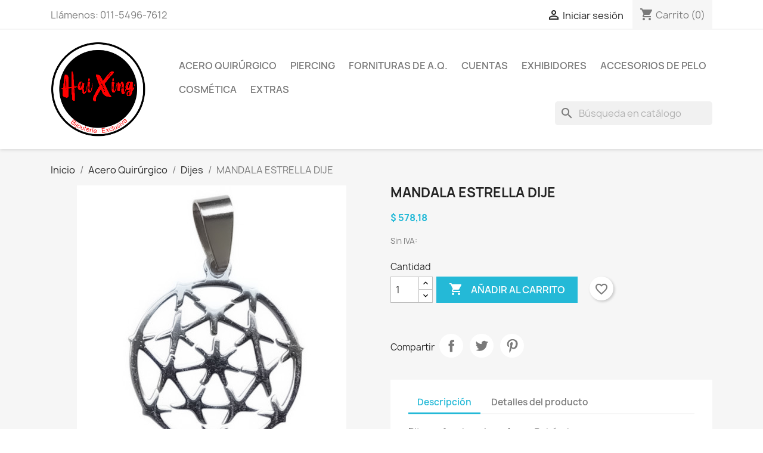

--- FILE ---
content_type: text/html; charset=utf-8
request_url: https://haixing.com.ar/dijes/592-mandala-estrella-dije.html
body_size: 101133
content:
<!doctype html>
<html lang="es-AR">

  <head>
    
      
  <meta charset="utf-8">


  <meta http-equiv="x-ua-compatible" content="ie=edge">



  <title>MANDALA ESTRELLA DIJE</title>
  
    
  
  <meta name="description" content="">
  <meta name="keywords" content="">
        <link rel="canonical" href="https://haixing.com.ar/dijes/592-mandala-estrella-dije.html">
    
      
  
  
    <script type="application/ld+json">
  {
    "@context": "https://schema.org",
    "@type": "Organization",
    "name" : "HaiXing Bijouterie",
    "url" : "https://haixing.com.ar/",
          "logo": {
        "@type": "ImageObject",
        "url":"https://haixing.com.ar/img/logo-1649516530.jpg"
      }
      }
</script>

<script type="application/ld+json">
  {
    "@context": "https://schema.org",
    "@type": "WebPage",
    "isPartOf": {
      "@type": "WebSite",
      "url":  "https://haixing.com.ar/",
      "name": "HaiXing Bijouterie"
    },
    "name": "MANDALA ESTRELLA DIJE",
    "url":  "https://haixing.com.ar/dijes/592-mandala-estrella-dije.html"
  }
</script>


  <script type="application/ld+json">
    {
      "@context": "https://schema.org",
      "@type": "BreadcrumbList",
      "itemListElement": [
                  {
            "@type": "ListItem",
            "position": 1,
            "name": "Inicio",
            "item": "https://haixing.com.ar/"
          },                  {
            "@type": "ListItem",
            "position": 2,
            "name": "Acero Quirúrgico",
            "item": "https://haixing.com.ar/3-acero-quirurgico"
          },                  {
            "@type": "ListItem",
            "position": 3,
            "name": "Dijes",
            "item": "https://haixing.com.ar/5-dijes"
          },                  {
            "@type": "ListItem",
            "position": 4,
            "name": "MANDALA ESTRELLA DIJE",
            "item": "https://haixing.com.ar/dijes/592-mandala-estrella-dije.html"
          }              ]
    }
  </script>
  
  
  
  <script type="application/ld+json">
  {
    "@context": "https://schema.org/",
    "@type": "Product",
    "name": "MANDALA ESTRELLA DIJE",
    "description": "",
    "category": "Dijes",
    "image" :"https://haixing.com.ar/38516-home_default/mandala-estrella-dije.jpg",    "sku": "I",
    "mpn": "I"
        ,
    "brand": {
      "@type": "Thing",
      "name": "HaiXing Bijouterie"
    }
                ,
    "offers": {
      "@type": "Offer",
      "priceCurrency": "ARS",
      "name": "MANDALA ESTRELLA DIJE",
      "price": "578.18",
      "url": "https://haixing.com.ar/dijes/592-mandala-estrella-dije.html",
      "priceValidUntil": "2026-02-05",
              "image": ["https://haixing.com.ar/38516-large_default/mandala-estrella-dije.jpg","https://haixing.com.ar/1262-large_default/mandala-estrella-dije.jpg"],
            "sku": "I",
      "mpn": "I",
                        "availability": "https://schema.org/PreOrder",
      "seller": {
        "@type": "Organization",
        "name": "HaiXing Bijouterie"
      }
    }
      }
</script>

  
  
    
  

  
    <meta property="og:title" content="MANDALA ESTRELLA DIJE" />
    <meta property="og:description" content="" />
    <meta property="og:url" content="https://haixing.com.ar/dijes/592-mandala-estrella-dije.html" />
    <meta property="og:site_name" content="HaiXing Bijouterie" />
        



  <meta name="viewport" content="width=device-width, initial-scale=1">



  <link rel="icon" type="image/vnd.microsoft.icon" href="https://haixing.com.ar/img/favicon.ico?1649516530">
  <link rel="shortcut icon" type="image/x-icon" href="https://haixing.com.ar/img/favicon.ico?1649516530">



    <link rel="stylesheet" href="https://haixing.com.ar/themes/classic/assets/css/theme.css" type="text/css" media="all">
  <link rel="stylesheet" href="https://haixing.com.ar/modules/ps_searchbar/ps_searchbar.css" type="text/css" media="all">
  <link rel="stylesheet" href="https://haixing.com.ar/modules/productcomments/views/css/productcomments.css" type="text/css" media="all">
  <link rel="stylesheet" href="https://haixing.com.ar/js/jquery/ui/themes/base/minified/jquery-ui.min.css" type="text/css" media="all">
  <link rel="stylesheet" href="https://haixing.com.ar/js/jquery/ui/themes/base/minified/jquery.ui.theme.min.css" type="text/css" media="all">
  <link rel="stylesheet" href="https://haixing.com.ar/modules/blockwishlist/public/wishlist.css" type="text/css" media="all">
  <link rel="stylesheet" href="https://haixing.com.ar/modules/ps_imageslider/css/homeslider.css" type="text/css" media="all">




  

  <script type="text/javascript">
        var blockwishlistController = "https:\/\/haixing.com.ar\/module\/blockwishlist\/action";
        var prestashop = {"cart":{"products":[],"totals":{"total":{"type":"total","label":"Total con IVA","amount":0,"value":"$\u00a00,00"},"total_including_tax":{"type":"total","label":"Total (con IVA)","amount":0,"value":"$\u00a00,00"},"total_excluding_tax":{"type":"total","label":"Total (sin IVA)","amount":0,"value":"$\u00a00,00"}},"subtotals":{"products":{"type":"products","label":"Subtotal","amount":0,"value":"$\u00a00,00"},"discounts":null,"shipping":{"type":"shipping","label":"Transporte","amount":0,"value":""},"tax":null},"products_count":0,"summary_string":"0 art\u00edculos","vouchers":{"allowed":0,"added":[]},"discounts":[],"minimalPurchase":0,"minimalPurchaseRequired":""},"currency":{"id":1,"name":"Peso argentino","iso_code":"ARS","iso_code_num":"032","sign":"$"},"customer":{"lastname":null,"firstname":null,"email":null,"birthday":null,"newsletter":null,"newsletter_date_add":null,"optin":null,"website":null,"company":null,"siret":null,"ape":null,"is_logged":false,"gender":{"type":null,"name":null},"addresses":[]},"language":{"name":"Espa\u00f1ol AR (Spanish)","iso_code":"ag","locale":"es-AR","language_code":"es-ar","is_rtl":"0","date_format_lite":"Y-m-d","date_format_full":"Y-m-d H:i:s","id":2},"page":{"title":"","canonical":"https:\/\/haixing.com.ar\/dijes\/592-mandala-estrella-dije.html","meta":{"title":"MANDALA ESTRELLA DIJE","description":"","keywords":"","robots":"index"},"page_name":"product","body_classes":{"lang-ag":true,"lang-rtl":false,"country-AR":true,"currency-ARS":true,"layout-full-width":true,"page-product":true,"tax-display-enabled":true,"product-id-592":true,"product-MANDALA ESTRELLA DIJE":true,"product-id-category-5":true,"product-id-manufacturer-3":true,"product-id-supplier-0":true,"product-available-for-order":true},"admin_notifications":[]},"shop":{"name":"HaiXing Bijouterie","logo":"https:\/\/haixing.com.ar\/img\/logo-1649516530.jpg","stores_icon":"https:\/\/haixing.com.ar\/img\/logo_stores.png","favicon":"https:\/\/haixing.com.ar\/img\/favicon.ico"},"urls":{"base_url":"https:\/\/haixing.com.ar\/","current_url":"https:\/\/haixing.com.ar\/dijes\/592-mandala-estrella-dije.html","shop_domain_url":"https:\/\/haixing.com.ar","img_ps_url":"https:\/\/haixing.com.ar\/img\/","img_cat_url":"https:\/\/haixing.com.ar\/img\/c\/","img_lang_url":"https:\/\/haixing.com.ar\/img\/l\/","img_prod_url":"https:\/\/haixing.com.ar\/img\/p\/","img_manu_url":"https:\/\/haixing.com.ar\/img\/m\/","img_sup_url":"https:\/\/haixing.com.ar\/img\/su\/","img_ship_url":"https:\/\/haixing.com.ar\/img\/s\/","img_store_url":"https:\/\/haixing.com.ar\/img\/st\/","img_col_url":"https:\/\/haixing.com.ar\/img\/co\/","img_url":"https:\/\/haixing.com.ar\/themes\/classic\/assets\/img\/","css_url":"https:\/\/haixing.com.ar\/themes\/classic\/assets\/css\/","js_url":"https:\/\/haixing.com.ar\/themes\/classic\/assets\/js\/","pic_url":"https:\/\/haixing.com.ar\/upload\/","pages":{"address":"https:\/\/haixing.com.ar\/direccion","addresses":"https:\/\/haixing.com.ar\/direcciones","authentication":"https:\/\/haixing.com.ar\/iniciar-sesion","cart":"https:\/\/haixing.com.ar\/carrito","category":"https:\/\/haixing.com.ar\/index.php?controller=category","cms":"https:\/\/haixing.com.ar\/index.php?controller=cms","contact":"https:\/\/haixing.com.ar\/contactenos","discount":"https:\/\/haixing.com.ar\/descuento","guest_tracking":"https:\/\/haixing.com.ar\/seguimiento-pedido-invitado","history":"https:\/\/haixing.com.ar\/historial-compra","identity":"https:\/\/haixing.com.ar\/datos-personales","index":"https:\/\/haixing.com.ar\/","my_account":"https:\/\/haixing.com.ar\/mi-cuenta","order_confirmation":"https:\/\/haixing.com.ar\/confirmacion-pedido","order_detail":"https:\/\/haixing.com.ar\/index.php?controller=order-detail","order_follow":"https:\/\/haixing.com.ar\/seguimiento-pedido","order":"https:\/\/haixing.com.ar\/un pedido","order_return":"https:\/\/haixing.com.ar\/index.php?controller=order-return","order_slip":"https:\/\/haixing.com.ar\/facturas-abono","pagenotfound":"https:\/\/haixing.com.ar\/pagina-no-encontrada","password":"https:\/\/haixing.com.ar\/recuperar-contrase\u00f1a","pdf_invoice":"https:\/\/haixing.com.ar\/index.php?controller=pdf-invoice","pdf_order_return":"https:\/\/haixing.com.ar\/index.php?controller=pdf-order-return","pdf_order_slip":"https:\/\/haixing.com.ar\/index.php?controller=pdf-order-slip","prices_drop":"https:\/\/haixing.com.ar\/productos-rebajados","product":"https:\/\/haixing.com.ar\/index.php?controller=product","search":"https:\/\/haixing.com.ar\/busqueda","sitemap":"https:\/\/haixing.com.ar\/Mapa del Sitio","stores":"https:\/\/haixing.com.ar\/tiendas","supplier":"https:\/\/haixing.com.ar\/proveedor","register":"https:\/\/haixing.com.ar\/iniciar-sesion?create_account=1","order_login":"https:\/\/haixing.com.ar\/un pedido?login=1"},"alternative_langs":[],"theme_assets":"\/themes\/classic\/assets\/","actions":{"logout":"https:\/\/haixing.com.ar\/?mylogout="},"no_picture_image":{"bySize":{"small_default":{"url":"https:\/\/haixing.com.ar\/img\/p\/ag-default-small_default.jpg","width":98,"height":98},"cart_default":{"url":"https:\/\/haixing.com.ar\/img\/p\/ag-default-cart_default.jpg","width":125,"height":125},"home_default":{"url":"https:\/\/haixing.com.ar\/img\/p\/ag-default-home_default.jpg","width":250,"height":250},"medium_default":{"url":"https:\/\/haixing.com.ar\/img\/p\/ag-default-medium_default.jpg","width":452,"height":452},"large_default":{"url":"https:\/\/haixing.com.ar\/img\/p\/ag-default-large_default.jpg","width":800,"height":800}},"small":{"url":"https:\/\/haixing.com.ar\/img\/p\/ag-default-small_default.jpg","width":98,"height":98},"medium":{"url":"https:\/\/haixing.com.ar\/img\/p\/ag-default-home_default.jpg","width":250,"height":250},"large":{"url":"https:\/\/haixing.com.ar\/img\/p\/ag-default-large_default.jpg","width":800,"height":800},"legend":""}},"configuration":{"display_taxes_label":true,"display_prices_tax_incl":false,"is_catalog":false,"show_prices":true,"opt_in":{"partner":true},"quantity_discount":{"type":"discount","label":"Descuento unitario"},"voucher_enabled":0,"return_enabled":0},"field_required":[],"breadcrumb":{"links":[{"title":"Inicio","url":"https:\/\/haixing.com.ar\/"},{"title":"Acero Quir\u00fargico","url":"https:\/\/haixing.com.ar\/3-acero-quirurgico"},{"title":"Dijes","url":"https:\/\/haixing.com.ar\/5-dijes"},{"title":"MANDALA ESTRELLA DIJE","url":"https:\/\/haixing.com.ar\/dijes\/592-mandala-estrella-dije.html"}],"count":4},"link":{"protocol_link":"https:\/\/","protocol_content":"https:\/\/"},"time":1768995644,"static_token":"e8924c6e4fc0e41f3dc966f046f413cd","token":"32c52de2e9115272937b9b3281aece6f","debug":false};
        var prestashopFacebookAjaxController = "https:\/\/haixing.com.ar\/module\/ps_facebook\/Ajax";
        var productsAlreadyTagged = [];
        var psemailsubscription_subscription = "https:\/\/haixing.com.ar\/module\/ps_emailsubscription\/subscription";
        var removeFromWishlistUrl = "https:\/\/haixing.com.ar\/module\/blockwishlist\/action?action=deleteProductFromWishlist";
        var wishlistAddProductToCartUrl = "https:\/\/haixing.com.ar\/module\/blockwishlist\/action?action=addProductToCart";
        var wishlistUrl = "https:\/\/haixing.com.ar\/module\/blockwishlist\/view";
      </script>



    <div
  class="wishlist-add-to"
  data-url="https://haixing.com.ar/module/blockwishlist/action?action=getAllWishlist"
>
  <div
    class="wishlist-modal modal fade"
    
      :class="{show: !isHidden}"
    
    tabindex="-1"
    role="dialog"
    aria-modal="true"
  >
    <div class="modal-dialog modal-dialog-centered" role="document">
      <div class="modal-content">
        <div class="modal-header">
          <h5 class="modal-title">
            Añadir a la lista de deseos
          </h5>
          <button
            type="button"
            class="close"
            @click="toggleModal"
            data-dismiss="modal"
            aria-label="Close"
          >
            <span aria-hidden="true">×</span>
          </button>
        </div>

        <div class="modal-body">
          <choose-list
            @hide="toggleModal"
            :product-id="productId"
            :product-attribute-id="productAttributeId"
            :quantity="quantity"
            url="https://haixing.com.ar/module/blockwishlist/action?action=getAllWishlist"
            add-url="https://haixing.com.ar/module/blockwishlist/action?action=addProductToWishlist"
            empty-text="No se encontró ninguna lista."
          ></choose-list>
        </div>

        <div class="modal-footer">
          <a @click="openNewWishlistModal" class="wishlist-add-to-new">
            <i class="material-icons">add_circle_outline</i> Create new list
          </a>
        </div>
      </div>
    </div>
  </div>

  <div 
    class="modal-backdrop fade"
    
      :class="{in: !isHidden}"
    
  >
  </div>
</div>


  <div
  class="wishlist-create"
  data-url="https://haixing.com.ar/module/blockwishlist/action?action=createNewWishlist"
  data-title="Crear lista de deseos"
  data-label="Nombre de la lista de deseos"
  data-placeholder="Añadir nombre"
  data-cancel-text="Cancelar"
  data-create-text="Crear lista de deseos"
  data-length-text="El título de la lista es demasiado corto"
>
  <div
    class="wishlist-modal modal fade"
    
      :class="{show: !isHidden}"
    
    tabindex="-1"
    role="dialog"
    aria-modal="true"
  >
    <div class="modal-dialog modal-dialog-centered" role="document">
      <div class="modal-content">
        <div class="modal-header">
          <h5 class="modal-title">((title))</h5>
          <button
            type="button"
            class="close"
            @click="toggleModal"
            data-dismiss="modal"
            aria-label="Close"
          >
            <span aria-hidden="true">×</span>
          </button>
        </div>
        <div class="modal-body">
          <div class="form-group form-group-lg">
            <label class="form-control-label" for="input2">((label))</label>
            <input
              type="text"
              class="form-control form-control-lg"
              v-model="value"
              id="input2"
              :placeholder="placeholder"
            />
          </div>
        </div>
        <div class="modal-footer">
          <button
            type="button"
            class="modal-cancel btn btn-secondary"
            data-dismiss="modal"
            @click="toggleModal"
          >
            ((cancelText))
          </button>

          <button
            type="button"
            class="btn btn-primary"
            @click="createWishlist"
          >
            ((createText))
          </button>
        </div>
      </div>
    </div>
  </div>

  <div 
    class="modal-backdrop fade"
    
      :class="{in: !isHidden}"
    
  >
  </div>
</div>

  <div
  class="wishlist-login"
  data-login-text="Iniciar sesión"
  data-cancel-text="Cancelar"
>
  <div
    class="wishlist-modal modal fade"
    
      :class="{show: !isHidden}"
    
    tabindex="-1"
    role="dialog"
    aria-modal="true"
  >
    <div class="modal-dialog modal-dialog-centered" role="document">
      <div class="modal-content">
        <div class="modal-header">
          <h5 class="modal-title">Iniciar sesión</h5>
          <button
            type="button"
            class="close"
            @click="toggleModal"
            data-dismiss="modal"
            aria-label="Close"
          >
            <span aria-hidden="true">×</span>
          </button>
        </div>
        <div class="modal-body">
          <p class="modal-text">Debe iniciar sesión para guardar productos en su lista de deseos.</p>
        </div>
        <div class="modal-footer">
          <button
            type="button"
            class="modal-cancel btn btn-secondary"
            data-dismiss="modal"
            @click="toggleModal"
          >
            ((cancelText))
          </button>

          <a
            type="button"
            class="btn btn-primary"
            :href="prestashop.urls.pages.authentication"
          >
            ((loginText))
          </a>
        </div>
      </div>
    </div>
  </div>

  <div
    class="modal-backdrop fade"
    
      :class="{in: !isHidden}"
    
  >
  </div>
</div>

  <div
    class="wishlist-toast"
    data-rename-wishlist-text="Nombre de la lista de deseos modificado!"
    data-added-wishlist-text="¡Producto añadido a la lista de deseos!"
    data-create-wishlist-text="¡Lista de deseos creada!"
    data-delete-wishlist-text="¡Lista de deseos eliminada!"
    data-copy-text="¡Enlace para compartir copiado!"
    data-delete-product-text="¡Producto eliminado!"
  ></div>


<script async src="https://www.googletagmanager.com/gtag/js?id=G-FHBJ43QN8G"></script>
<script>
  window.dataLayer = window.dataLayer || [];
  function gtag(){dataLayer.push(arguments);}
  gtag('js', new Date());
  gtag(
    'config',
    'G-FHBJ43QN8G',
    {
      'debug_mode':false
      , 'anonymize_ip': true                }
  );
</script>




    
  <meta property="og:type" content="product">
      <meta property="og:image" content="https://haixing.com.ar/38516-large_default/mandala-estrella-dije.jpg">
  
      <meta property="product:pretax_price:amount" content="578.18">
    <meta property="product:pretax_price:currency" content="ARS">
    <meta property="product:price:amount" content="578.18">
    <meta property="product:price:currency" content="ARS">
    
  </head>

  <body id="product" class="lang-ag country-ar currency-ars layout-full-width page-product tax-display-enabled product-id-592 product-mandala-estrella-dije product-id-category-5 product-id-manufacturer-3 product-id-supplier-0 product-available-for-order">

    
      
    

    <main>
      
              

      <header id="header">
        
          
  <div class="header-banner">
    
  </div>



  <nav class="header-nav">
    <div class="container">
      <div class="row">
        <div class="hidden-sm-down">
          <div class="col-md-5 col-xs-12">
            <div id="_desktop_contact_link">
  <div id="contact-link">
                Llámenos: <span>011-5496-7612</span>
      </div>
</div>

          </div>
          <div class="col-md-7 right-nav">
              <div id="_desktop_user_info">
  <div class="user-info">
          <a
        href="https://haixing.com.ar/mi-cuenta"
        title="Acceda a su cuenta de cliente"
        rel="nofollow"
      >
        <i class="material-icons">&#xE7FF;</i>
        <span class="hidden-sm-down">Iniciar sesión</span>
      </a>
      </div>
</div>
<div id="_desktop_cart">
  <div class="blockcart cart-preview inactive" data-refresh-url="//haixing.com.ar/module/ps_shoppingcart/ajax">
    <div class="header">
              <i class="material-icons shopping-cart" aria-hidden="true">shopping_cart</i>
        <span class="hidden-sm-down">Carrito</span>
        <span class="cart-products-count">(0)</span>
          </div>
  </div>
</div>

          </div>
        </div>
        <div class="hidden-md-up text-sm-center mobile">
          <div class="float-xs-left" id="menu-icon">
            <i class="material-icons d-inline">&#xE5D2;</i>
          </div>
          <div class="float-xs-right" id="_mobile_cart"></div>
          <div class="float-xs-right" id="_mobile_user_info"></div>
          <div class="top-logo" id="_mobile_logo"></div>
          <div class="clearfix"></div>
        </div>
      </div>
    </div>
  </nav>



  <div class="header-top">
    <div class="container">
       <div class="row">
        <div class="col-md-2 hidden-sm-down" id="_desktop_logo">
                                    
  <a href="https://haixing.com.ar/">
    <img
      class="logo img-fluid"
      src="https://haixing.com.ar/img/logo-1649516530.jpg"
      alt="HaiXing Bijouterie"
      width="300"
      height="300">
  </a>

                              </div>
        <div class="header-top-right col-md-10 col-sm-12 position-static">
          

<div class="menu js-top-menu position-static hidden-sm-down" id="_desktop_top_menu">
    
          <ul class="top-menu" id="top-menu" data-depth="0">
                    <li class="category" id="category-3">
                          <a
                class="dropdown-item"
                href="https://haixing.com.ar/3-acero-quirurgico" data-depth="0"
                              >
                                                                      <span class="float-xs-right hidden-md-up">
                    <span data-target="#top_sub_menu_13540" data-toggle="collapse" class="navbar-toggler collapse-icons">
                      <i class="material-icons add">&#xE313;</i>
                      <i class="material-icons remove">&#xE316;</i>
                    </span>
                  </span>
                                Acero Quirúrgico
              </a>
                            <div  class="popover sub-menu js-sub-menu collapse" id="top_sub_menu_13540">
                
          <ul class="top-menu"  data-depth="1">
                    <li class="category" id="category-4">
                          <a
                class="dropdown-item dropdown-submenu"
                href="https://haixing.com.ar/4-anillos" data-depth="1"
                              >
                                Anillos
              </a>
                          </li>
                    <li class="category" id="category-5">
                          <a
                class="dropdown-item dropdown-submenu"
                href="https://haixing.com.ar/5-dijes" data-depth="1"
                              >
                                Dijes
              </a>
                          </li>
                    <li class="category" id="category-11">
                          <a
                class="dropdown-item dropdown-submenu"
                href="https://haixing.com.ar/11-pulseras" data-depth="1"
                              >
                                Pulseras
              </a>
                          </li>
                    <li class="category" id="category-12">
                          <a
                class="dropdown-item dropdown-submenu"
                href="https://haixing.com.ar/12-cadenas" data-depth="1"
                              >
                                Cadenas
              </a>
                          </li>
                    <li class="category" id="category-13">
                          <a
                class="dropdown-item dropdown-submenu"
                href="https://haixing.com.ar/13-aros" data-depth="1"
                              >
                                Aros
              </a>
                          </li>
                    <li class="category" id="category-14">
                          <a
                class="dropdown-item dropdown-submenu"
                href="https://haixing.com.ar/14-conjuntos" data-depth="1"
                              >
                                Conjuntos
              </a>
                          </li>
                    <li class="category" id="category-32">
                          <a
                class="dropdown-item dropdown-submenu"
                href="https://haixing.com.ar/32-collares" data-depth="1"
                              >
                                Collares
              </a>
                          </li>
                    <li class="category" id="category-33">
                          <a
                class="dropdown-item dropdown-submenu"
                href="https://haixing.com.ar/33-tobilleras" data-depth="1"
                              >
                                Tobilleras
              </a>
                          </li>
                    <li class="category" id="category-34">
                          <a
                class="dropdown-item dropdown-submenu"
                href="https://haixing.com.ar/34-rosariodena" data-depth="1"
                              >
                                Rosario/Dena
              </a>
                          </li>
                    <li class="category" id="category-41">
                          <a
                class="dropdown-item dropdown-submenu"
                href="https://haixing.com.ar/41-llaveros" data-depth="1"
                              >
                                Llaveros
              </a>
                          </li>
                    <li class="category" id="category-54">
                          <a
                class="dropdown-item dropdown-submenu"
                href="https://haixing.com.ar/54-body-chain" data-depth="1"
                              >
                                BODY CHAIN
              </a>
                          </li>
              </ul>
    
              </div>
                          </li>
                    <li class="category" id="category-46">
                          <a
                class="dropdown-item"
                href="https://haixing.com.ar/46-piercing" data-depth="0"
                              >
                                Piercing
              </a>
                          </li>
                    <li class="category" id="category-9">
                          <a
                class="dropdown-item"
                href="https://haixing.com.ar/9-fornituras-de-aq" data-depth="0"
                              >
                                Fornituras de A.Q.
              </a>
                          </li>
                    <li class="category" id="category-10">
                          <a
                class="dropdown-item"
                href="https://haixing.com.ar/10-cuentas" data-depth="0"
                              >
                                Cuentas
              </a>
                          </li>
                    <li class="category" id="category-6">
                          <a
                class="dropdown-item"
                href="https://haixing.com.ar/6-exhibidores" data-depth="0"
                              >
                                                                      <span class="float-xs-right hidden-md-up">
                    <span data-target="#top_sub_menu_78288" data-toggle="collapse" class="navbar-toggler collapse-icons">
                      <i class="material-icons add">&#xE313;</i>
                      <i class="material-icons remove">&#xE316;</i>
                    </span>
                  </span>
                                Exhibidores
              </a>
                            <div  class="popover sub-menu js-sub-menu collapse" id="top_sub_menu_78288">
                
          <ul class="top-menu"  data-depth="1">
                    <li class="category" id="category-7">
                          <a
                class="dropdown-item dropdown-submenu"
                href="https://haixing.com.ar/7-alhajeros" data-depth="1"
                              >
                                Alhajeros
              </a>
                          </li>
                    <li class="category" id="category-37">
                          <a
                class="dropdown-item dropdown-submenu"
                href="https://haixing.com.ar/37-panos" data-depth="1"
                              >
                                Paños
              </a>
                          </li>
                    <li class="category" id="category-38">
                          <a
                class="dropdown-item dropdown-submenu"
                href="https://haixing.com.ar/38-envoltorios" data-depth="1"
                              >
                                Envoltorios
              </a>
                          </li>
                    <li class="category" id="category-63">
                          <a
                class="dropdown-item dropdown-submenu"
                href="https://haixing.com.ar/63-silicona" data-depth="1"
                              >
                                Silicona
              </a>
                          </li>
                    <li class="category" id="category-64">
                          <a
                class="dropdown-item dropdown-submenu"
                href="https://haixing.com.ar/64-exhibidor" data-depth="1"
                              >
                                Exhibidor
              </a>
                          </li>
              </ul>
    
              </div>
                          </li>
                    <li class="category" id="category-49">
                          <a
                class="dropdown-item"
                href="https://haixing.com.ar/49-accesorios-de-pelo" data-depth="0"
                              >
                                                                      <span class="float-xs-right hidden-md-up">
                    <span data-target="#top_sub_menu_21184" data-toggle="collapse" class="navbar-toggler collapse-icons">
                      <i class="material-icons add">&#xE313;</i>
                      <i class="material-icons remove">&#xE316;</i>
                    </span>
                  </span>
                                Accesorios de Pelo
              </a>
                            <div  class="popover sub-menu js-sub-menu collapse" id="top_sub_menu_21184">
                
          <ul class="top-menu"  data-depth="1">
                    <li class="category" id="category-50">
                          <a
                class="dropdown-item dropdown-submenu"
                href="https://haixing.com.ar/50-colitas-scunsi" data-depth="1"
                              >
                                COLITAS-SCUNSI
              </a>
                          </li>
                    <li class="category" id="category-51">
                          <a
                class="dropdown-item dropdown-submenu"
                href="https://haixing.com.ar/51-invisibles" data-depth="1"
                              >
                                INVISIBLES
              </a>
                          </li>
                    <li class="category" id="category-52">
                          <a
                class="dropdown-item dropdown-submenu"
                href="https://haixing.com.ar/52-pico" data-depth="1"
                              >
                                PICO
              </a>
                          </li>
                    <li class="category" id="category-53">
                          <a
                class="dropdown-item dropdown-submenu"
                href="https://haixing.com.ar/53-hebilla-broche" data-depth="1"
                              >
                                HEBILLA-BROCHE
              </a>
                          </li>
                    <li class="category" id="category-56">
                          <a
                class="dropdown-item dropdown-submenu"
                href="https://haixing.com.ar/56-vincha" data-depth="1"
                              >
                                VINCHA
              </a>
                          </li>
              </ul>
    
              </div>
                          </li>
                    <li class="category" id="category-55">
                          <a
                class="dropdown-item"
                href="https://haixing.com.ar/55-cosmetica" data-depth="0"
                              >
                                Cosmética
              </a>
                          </li>
                    <li class="category" id="category-57">
                          <a
                class="dropdown-item"
                href="https://haixing.com.ar/57-extras" data-depth="0"
                              >
                                                                      <span class="float-xs-right hidden-md-up">
                    <span data-target="#top_sub_menu_64715" data-toggle="collapse" class="navbar-toggler collapse-icons">
                      <i class="material-icons add">&#xE313;</i>
                      <i class="material-icons remove">&#xE316;</i>
                    </span>
                  </span>
                                Extras
              </a>
                            <div  class="popover sub-menu js-sub-menu collapse" id="top_sub_menu_64715">
                
          <ul class="top-menu"  data-depth="1">
                    <li class="category" id="category-58">
                          <a
                class="dropdown-item dropdown-submenu"
                href="https://haixing.com.ar/58-relojes" data-depth="1"
                              >
                                Relojes
              </a>
                          </li>
                    <li class="category" id="category-65">
                          <a
                class="dropdown-item dropdown-submenu"
                href="https://haixing.com.ar/65-billeteras" data-depth="1"
                              >
                                Billeteras
              </a>
                          </li>
                    <li class="category" id="category-59">
                          <a
                class="dropdown-item dropdown-submenu"
                href="https://haixing.com.ar/59-cinturones" data-depth="1"
                              >
                                Cinturones
              </a>
                          </li>
                    <li class="category" id="category-60">
                          <a
                class="dropdown-item dropdown-submenu"
                href="https://haixing.com.ar/60-bolsos" data-depth="1"
                              >
                                Bolsos
              </a>
                          </li>
                    <li class="category" id="category-62">
                          <a
                class="dropdown-item dropdown-submenu"
                href="https://haixing.com.ar/62-llaveros-fantasia" data-depth="1"
                              >
                                LLaveros Fantasia
              </a>
                          </li>
                    <li class="category" id="category-61">
                          <a
                class="dropdown-item dropdown-submenu"
                href="https://haixing.com.ar/61-varios" data-depth="1"
                              >
                                Varios
              </a>
                          </li>
              </ul>
    
              </div>
                          </li>
              </ul>
    
    <div class="clearfix"></div>
</div>
<div id="search_widget" class="search-widgets" data-search-controller-url="//haixing.com.ar/busqueda">
  <form method="get" action="//haixing.com.ar/busqueda">
    <input type="hidden" name="controller" value="search">
    <i class="material-icons search" aria-hidden="true">search</i>
    <input type="text" name="s" value="" placeholder="Búsqueda en catálogo" aria-label="Buscar">
    <i class="material-icons clear" aria-hidden="true">clear</i>
  </form>
</div>

        </div>
      </div>
      <div id="mobile_top_menu_wrapper" class="row hidden-md-up" style="display:none;">
        <div class="js-top-menu mobile" id="_mobile_top_menu"></div>
        <div class="js-top-menu-bottom">
          <div id="_mobile_currency_selector"></div>
          <div id="_mobile_language_selector"></div>
          <div id="_mobile_contact_link"></div>
        </div>
      </div>
    </div>
  </div>
  

        
      </header>

      <section id="wrapper">
        
          
<aside id="notifications">
  <div class="container">
    
    
    
      </div>
</aside>
        

        
        <div class="container">
          
            <nav data-depth="4" class="breadcrumb hidden-sm-down">
  <ol>
    
              
          <li>
                          <a href="https://haixing.com.ar/"><span>Inicio</span></a>
                      </li>
        
              
          <li>
                          <a href="https://haixing.com.ar/3-acero-quirurgico"><span>Acero Quirúrgico</span></a>
                      </li>
        
              
          <li>
                          <a href="https://haixing.com.ar/5-dijes"><span>Dijes</span></a>
                      </li>
        
              
          <li>
                          <span>MANDALA ESTRELLA DIJE</span>
                      </li>
        
          
  </ol>
</nav>
          

          

          
  <div id="content-wrapper" class="js-content-wrapper">
    
    

  <section id="main">
    <meta content="https://haixing.com.ar/dijes/592-mandala-estrella-dije.html">

    <div class="row product-container js-product-container">
      <div class="col-md-6">
        
          <section class="page-content" id="content">
            
              
    <ul class="product-flags js-product-flags">
            </ul>


              
                <div class="images-container js-images-container">
  
    <div class="product-cover">
              <img
          class="js-qv-product-cover img-fluid"
          src="https://haixing.com.ar/38516-medium_default/mandala-estrella-dije.jpg"
                      alt="MANDALA ESTRELLA DIJE"
                    loading="lazy"
          width="452"
          height="452"
        >
        <div class="layer hidden-sm-down" data-toggle="modal" data-target="#product-modal">
          <i class="material-icons zoom-in">search</i>
        </div>
          </div>
  

  
    <div class="js-qv-mask mask">
      <ul class="product-images js-qv-product-images">
                  <li class="thumb-container js-thumb-container">
            <img
              class="thumb js-thumb  selected js-thumb-selected "
              data-image-medium-src="https://haixing.com.ar/38516-medium_default/mandala-estrella-dije.jpg"
              data-image-large-src="https://haixing.com.ar/38516-large_default/mandala-estrella-dije.jpg"
              src="https://haixing.com.ar/38516-small_default/mandala-estrella-dije.jpg"
                              alt="MANDALA ESTRELLA DIJE"
                            loading="lazy"
              width="98"
              height="98"
            >
          </li>
                  <li class="thumb-container js-thumb-container">
            <img
              class="thumb js-thumb "
              data-image-medium-src="https://haixing.com.ar/1262-medium_default/mandala-estrella-dije.jpg"
              data-image-large-src="https://haixing.com.ar/1262-large_default/mandala-estrella-dije.jpg"
              src="https://haixing.com.ar/1262-small_default/mandala-estrella-dije.jpg"
                              alt="MANDALA ESTRELLA DIJE"
                            loading="lazy"
              width="98"
              height="98"
            >
          </li>
              </ul>
    </div>
  

</div>
              
              <div class="scroll-box-arrows">
                <i class="material-icons left">&#xE314;</i>
                <i class="material-icons right">&#xE315;</i>
              </div>

            
          </section>
        
        </div>
        <div class="col-md-6">
          
            
              <h1 class="h1">MANDALA ESTRELLA DIJE</h1>
            
          
          
              <div class="product-prices js-product-prices">
    
          

    
      <div
        class="product-price h5 ">

        <div class="current-price">
          <span class='current-price-value' content="578.18">
                                      $ 578,18
                      </span>

                  </div>

        
                  
      </div>
    

    
          

    
          

    
          

    

    <div class="tax-shipping-delivery-label">
              Sin IVA:
            
      
                                          </div>
  </div>
          

          <div class="product-information">
            
              <div id="product-description-short-592" class="product-description"></div>
            

            
            <div class="product-actions js-product-actions">
              
                <form action="https://haixing.com.ar/carrito" method="post" id="add-to-cart-or-refresh">
                  <input type="hidden" name="token" value="e8924c6e4fc0e41f3dc966f046f413cd">
                  <input type="hidden" name="id_product" value="592" id="product_page_product_id">
                  <input type="hidden" name="id_customization" value="0" id="product_customization_id" class="js-product-customization-id">

                  
                    <div class="product-variants js-product-variants">
  </div>
                  

                  
                                      

                  
                    <section class="product-discounts js-product-discounts">
  </section>
                  

                  
                    <div class="product-add-to-cart js-product-add-to-cart">
      <span class="control-label">Cantidad</span>

    
      <div class="product-quantity clearfix">
        <div class="qty">
          <input
            type="number"
            name="qty"
            id="quantity_wanted"
            inputmode="numeric"
            pattern="[0-9]*"
                          value="1"
              min="1"
                        class="input-group"
            aria-label="Cantidad"
          >
        </div>

        <div class="add">
          <button
            class="btn btn-primary add-to-cart"
            data-button-action="add-to-cart"
            type="submit"
                      >
            <i class="material-icons shopping-cart">&#xE547;</i>
            Añadir al carrito
          </button>
        </div>

        <div
  class="wishlist-button"
  data-url="https://haixing.com.ar/module/blockwishlist/action?action=deleteProductFromWishlist"
  data-product-id="592"
  data-product-attribute-id="0"
  data-is-logged=""
  data-list-id="1"
  data-checked="true"
  data-is-product="true"
></div>


      </div>
    

    
      <span id="product-availability" class="js-product-availability">
              </span>
    

    
      <p class="product-minimal-quantity js-product-minimal-quantity">
              </p>
    
  </div>
                  

                  
                    <div class="product-additional-info js-product-additional-info">
  

      <div class="social-sharing">
      <span>Compartir</span>
      <ul>
                  <li class="facebook icon-gray"><a href="https://www.facebook.com/sharer.php?u=https%3A%2F%2Fhaixing.com.ar%2Fdijes%2F592-mandala-estrella-dije.html" class="text-hide" title="Compartir" target="_blank" rel="noopener noreferrer">Compartir</a></li>
                  <li class="twitter icon-gray"><a href="https://twitter.com/intent/tweet?text=MANDALA+ESTRELLA+DIJE https%3A%2F%2Fhaixing.com.ar%2Fdijes%2F592-mandala-estrella-dije.html" class="text-hide" title="Tuitear" target="_blank" rel="noopener noreferrer">Tuitear</a></li>
                  <li class="pinterest icon-gray"><a href="https://www.pinterest.com/pin/create/button/?media=https%3A%2F%2Fhaixing.com.ar%2F38516%2Fmandala-estrella-dije.jpg&amp;url=https%3A%2F%2Fhaixing.com.ar%2Fdijes%2F592-mandala-estrella-dije.html" class="text-hide" title="Pinterest" target="_blank" rel="noopener noreferrer">Pinterest</a></li>
              </ul>
    </div>
  

</div>
                  

                                    
                </form>
              

            </div>

            
              
            

            
              <div class="tabs">
                <ul class="nav nav-tabs" role="tablist">
                                      <li class="nav-item">
                       <a
                         class="nav-link active js-product-nav-active"
                         data-toggle="tab"
                         href="#description"
                         role="tab"
                         aria-controls="description"
                          aria-selected="true">Descripción</a>
                    </li>
                                    <li class="nav-item">
                    <a
                      class="nav-link"
                      data-toggle="tab"
                      href="#product-details"
                      role="tab"
                      aria-controls="product-details"
                      >Detalles del producto</a>
                  </li>
                                                    </ul>

                <div class="tab-content" id="tab-content">
                 <div class="tab-pane fade in active js-product-tab-active" id="description" role="tabpanel">
                   
                     <div class="product-description"><p>Dije confeccionado en Acero Quirúrgico</p></div>
                   
                 </div>

                 
                   <div class="js-product-details tab-pane fade"
     id="product-details"
     data-product="{&quot;id_shop_default&quot;:&quot;1&quot;,&quot;id_manufacturer&quot;:&quot;3&quot;,&quot;id_supplier&quot;:&quot;0&quot;,&quot;reference&quot;:&quot;I&quot;,&quot;is_virtual&quot;:&quot;0&quot;,&quot;delivery_in_stock&quot;:&quot;&quot;,&quot;delivery_out_stock&quot;:&quot;&quot;,&quot;id_category_default&quot;:&quot;5&quot;,&quot;on_sale&quot;:&quot;0&quot;,&quot;online_only&quot;:&quot;0&quot;,&quot;ecotax&quot;:0,&quot;minimal_quantity&quot;:&quot;1&quot;,&quot;low_stock_threshold&quot;:null,&quot;low_stock_alert&quot;:&quot;0&quot;,&quot;price&quot;:&quot;$\u00a0578,18&quot;,&quot;unity&quot;:&quot;&quot;,&quot;unit_price_ratio&quot;:&quot;0.000000&quot;,&quot;additional_shipping_cost&quot;:&quot;0.000000&quot;,&quot;customizable&quot;:&quot;0&quot;,&quot;text_fields&quot;:&quot;0&quot;,&quot;uploadable_files&quot;:&quot;0&quot;,&quot;redirect_type&quot;:&quot;404&quot;,&quot;id_type_redirected&quot;:&quot;0&quot;,&quot;available_for_order&quot;:&quot;1&quot;,&quot;available_date&quot;:&quot;0000-00-00&quot;,&quot;show_condition&quot;:&quot;0&quot;,&quot;condition&quot;:&quot;new&quot;,&quot;show_price&quot;:&quot;1&quot;,&quot;indexed&quot;:&quot;1&quot;,&quot;visibility&quot;:&quot;both&quot;,&quot;cache_default_attribute&quot;:&quot;0&quot;,&quot;advanced_stock_management&quot;:&quot;0&quot;,&quot;date_add&quot;:&quot;2019-09-28 20:35:46&quot;,&quot;date_upd&quot;:&quot;2025-11-17 12:42:45&quot;,&quot;pack_stock_type&quot;:&quot;0&quot;,&quot;meta_description&quot;:&quot;&quot;,&quot;meta_keywords&quot;:&quot;&quot;,&quot;meta_title&quot;:&quot;&quot;,&quot;link_rewrite&quot;:&quot;mandala-estrella-dije&quot;,&quot;name&quot;:&quot;MANDALA ESTRELLA DIJE&quot;,&quot;description&quot;:&quot;&lt;p&gt;Dije confeccionado en Acero Quir\u00fargico&lt;\/p&gt;&quot;,&quot;description_short&quot;:&quot;&quot;,&quot;available_now&quot;:&quot;&quot;,&quot;available_later&quot;:&quot;&quot;,&quot;id&quot;:592,&quot;id_product&quot;:592,&quot;out_of_stock&quot;:0,&quot;new&quot;:0,&quot;id_product_attribute&quot;:&quot;0&quot;,&quot;quantity_wanted&quot;:1,&quot;extraContent&quot;:[],&quot;allow_oosp&quot;:true,&quot;category&quot;:&quot;dijes&quot;,&quot;category_name&quot;:&quot;Dijes&quot;,&quot;link&quot;:&quot;https:\/\/haixing.com.ar\/dijes\/592-mandala-estrella-dije.html&quot;,&quot;attribute_price&quot;:0,&quot;price_tax_exc&quot;:578.18,&quot;price_without_reduction&quot;:578.18,&quot;reduction&quot;:0,&quot;specific_prices&quot;:[],&quot;quantity&quot;:-38,&quot;quantity_all_versions&quot;:-38,&quot;id_image&quot;:&quot;ag-default&quot;,&quot;features&quot;:[{&quot;name&quot;:&quot;Tipo Dije&quot;,&quot;value&quot;:&quot;Plano&quot;,&quot;id_feature&quot;:&quot;6&quot;,&quot;position&quot;:&quot;2&quot;},{&quot;name&quot;:&quot;Motivo Dije&quot;,&quot;value&quot;:&quot;Astros&quot;,&quot;id_feature&quot;:&quot;7&quot;,&quot;position&quot;:&quot;3&quot;},{&quot;name&quot;:&quot;Color (Terminaci\u00f3n)&quot;,&quot;value&quot;:&quot;Acero&quot;,&quot;id_feature&quot;:&quot;15&quot;,&quot;position&quot;:&quot;6&quot;}],&quot;attachments&quot;:[],&quot;virtual&quot;:0,&quot;pack&quot;:0,&quot;packItems&quot;:[],&quot;nopackprice&quot;:0,&quot;customization_required&quot;:false,&quot;rate&quot;:0,&quot;tax_name&quot;:&quot;&quot;,&quot;ecotax_rate&quot;:0,&quot;unit_price&quot;:&quot;&quot;,&quot;customizations&quot;:{&quot;fields&quot;:[]},&quot;id_customization&quot;:0,&quot;is_customizable&quot;:false,&quot;show_quantities&quot;:false,&quot;quantity_label&quot;:&quot;Art\u00edculo&quot;,&quot;quantity_discounts&quot;:[],&quot;customer_group_discount&quot;:0,&quot;images&quot;:[{&quot;bySize&quot;:{&quot;small_default&quot;:{&quot;url&quot;:&quot;https:\/\/haixing.com.ar\/38516-small_default\/mandala-estrella-dije.jpg&quot;,&quot;width&quot;:98,&quot;height&quot;:98},&quot;cart_default&quot;:{&quot;url&quot;:&quot;https:\/\/haixing.com.ar\/38516-cart_default\/mandala-estrella-dije.jpg&quot;,&quot;width&quot;:125,&quot;height&quot;:125},&quot;home_default&quot;:{&quot;url&quot;:&quot;https:\/\/haixing.com.ar\/38516-home_default\/mandala-estrella-dije.jpg&quot;,&quot;width&quot;:250,&quot;height&quot;:250},&quot;medium_default&quot;:{&quot;url&quot;:&quot;https:\/\/haixing.com.ar\/38516-medium_default\/mandala-estrella-dije.jpg&quot;,&quot;width&quot;:452,&quot;height&quot;:452},&quot;large_default&quot;:{&quot;url&quot;:&quot;https:\/\/haixing.com.ar\/38516-large_default\/mandala-estrella-dije.jpg&quot;,&quot;width&quot;:800,&quot;height&quot;:800}},&quot;small&quot;:{&quot;url&quot;:&quot;https:\/\/haixing.com.ar\/38516-small_default\/mandala-estrella-dije.jpg&quot;,&quot;width&quot;:98,&quot;height&quot;:98},&quot;medium&quot;:{&quot;url&quot;:&quot;https:\/\/haixing.com.ar\/38516-home_default\/mandala-estrella-dije.jpg&quot;,&quot;width&quot;:250,&quot;height&quot;:250},&quot;large&quot;:{&quot;url&quot;:&quot;https:\/\/haixing.com.ar\/38516-large_default\/mandala-estrella-dije.jpg&quot;,&quot;width&quot;:800,&quot;height&quot;:800},&quot;legend&quot;:&quot;&quot;,&quot;id_image&quot;:&quot;38516&quot;,&quot;cover&quot;:&quot;1&quot;,&quot;position&quot;:&quot;1&quot;,&quot;associatedVariants&quot;:[]},{&quot;bySize&quot;:{&quot;small_default&quot;:{&quot;url&quot;:&quot;https:\/\/haixing.com.ar\/1262-small_default\/mandala-estrella-dije.jpg&quot;,&quot;width&quot;:98,&quot;height&quot;:98},&quot;cart_default&quot;:{&quot;url&quot;:&quot;https:\/\/haixing.com.ar\/1262-cart_default\/mandala-estrella-dije.jpg&quot;,&quot;width&quot;:125,&quot;height&quot;:125},&quot;home_default&quot;:{&quot;url&quot;:&quot;https:\/\/haixing.com.ar\/1262-home_default\/mandala-estrella-dije.jpg&quot;,&quot;width&quot;:250,&quot;height&quot;:250},&quot;medium_default&quot;:{&quot;url&quot;:&quot;https:\/\/haixing.com.ar\/1262-medium_default\/mandala-estrella-dije.jpg&quot;,&quot;width&quot;:452,&quot;height&quot;:452},&quot;large_default&quot;:{&quot;url&quot;:&quot;https:\/\/haixing.com.ar\/1262-large_default\/mandala-estrella-dije.jpg&quot;,&quot;width&quot;:800,&quot;height&quot;:800}},&quot;small&quot;:{&quot;url&quot;:&quot;https:\/\/haixing.com.ar\/1262-small_default\/mandala-estrella-dije.jpg&quot;,&quot;width&quot;:98,&quot;height&quot;:98},&quot;medium&quot;:{&quot;url&quot;:&quot;https:\/\/haixing.com.ar\/1262-home_default\/mandala-estrella-dije.jpg&quot;,&quot;width&quot;:250,&quot;height&quot;:250},&quot;large&quot;:{&quot;url&quot;:&quot;https:\/\/haixing.com.ar\/1262-large_default\/mandala-estrella-dije.jpg&quot;,&quot;width&quot;:800,&quot;height&quot;:800},&quot;legend&quot;:&quot;&quot;,&quot;id_image&quot;:&quot;1262&quot;,&quot;cover&quot;:null,&quot;position&quot;:&quot;2&quot;,&quot;associatedVariants&quot;:[]}],&quot;cover&quot;:{&quot;bySize&quot;:{&quot;small_default&quot;:{&quot;url&quot;:&quot;https:\/\/haixing.com.ar\/38516-small_default\/mandala-estrella-dije.jpg&quot;,&quot;width&quot;:98,&quot;height&quot;:98},&quot;cart_default&quot;:{&quot;url&quot;:&quot;https:\/\/haixing.com.ar\/38516-cart_default\/mandala-estrella-dije.jpg&quot;,&quot;width&quot;:125,&quot;height&quot;:125},&quot;home_default&quot;:{&quot;url&quot;:&quot;https:\/\/haixing.com.ar\/38516-home_default\/mandala-estrella-dije.jpg&quot;,&quot;width&quot;:250,&quot;height&quot;:250},&quot;medium_default&quot;:{&quot;url&quot;:&quot;https:\/\/haixing.com.ar\/38516-medium_default\/mandala-estrella-dije.jpg&quot;,&quot;width&quot;:452,&quot;height&quot;:452},&quot;large_default&quot;:{&quot;url&quot;:&quot;https:\/\/haixing.com.ar\/38516-large_default\/mandala-estrella-dije.jpg&quot;,&quot;width&quot;:800,&quot;height&quot;:800}},&quot;small&quot;:{&quot;url&quot;:&quot;https:\/\/haixing.com.ar\/38516-small_default\/mandala-estrella-dije.jpg&quot;,&quot;width&quot;:98,&quot;height&quot;:98},&quot;medium&quot;:{&quot;url&quot;:&quot;https:\/\/haixing.com.ar\/38516-home_default\/mandala-estrella-dije.jpg&quot;,&quot;width&quot;:250,&quot;height&quot;:250},&quot;large&quot;:{&quot;url&quot;:&quot;https:\/\/haixing.com.ar\/38516-large_default\/mandala-estrella-dije.jpg&quot;,&quot;width&quot;:800,&quot;height&quot;:800},&quot;legend&quot;:&quot;&quot;,&quot;id_image&quot;:&quot;38516&quot;,&quot;cover&quot;:&quot;1&quot;,&quot;position&quot;:&quot;1&quot;,&quot;associatedVariants&quot;:[]},&quot;has_discount&quot;:false,&quot;discount_type&quot;:null,&quot;discount_percentage&quot;:null,&quot;discount_percentage_absolute&quot;:null,&quot;discount_amount&quot;:null,&quot;discount_amount_to_display&quot;:null,&quot;price_amount&quot;:578.18,&quot;unit_price_full&quot;:&quot;&quot;,&quot;show_availability&quot;:false,&quot;availability_message&quot;:null,&quot;availability_date&quot;:null,&quot;availability&quot;:null}"
     role="tabpanel"
  >
  
          <div class="product-manufacturer">
                  <a href="https://haixing.com.ar/brand/3-haixing-bijouterie">
            <img src="https://haixing.com.ar/img/m/3.jpg" class="img img-fluid manufacturer-logo" alt="HaiXing Bijouterie" loading="lazy">
          </a>
              </div>
              <div class="product-reference">
        <label class="label">Referencia </label>
        <span>I</span>
      </div>
      

  
      

  
      

  
    <div class="product-out-of-stock">
      
    </div>
  

  
          <section class="product-features">
        <p class="h6">Ficha TÃ©cnica</p>
        <dl class="data-sheet">
                      <dt class="name">Tipo Dije</dt>
            <dd class="value">Plano</dd>
                      <dt class="name">Motivo Dije</dt>
            <dd class="value">Astros</dd>
                      <dt class="name">Color (Terminación)</dt>
            <dd class="value">Acero</dd>
                  </dl>
      </section>
      

    
      

  
      
</div>
                 

                 
                                    

                               </div>
            </div>
          
        </div>
      </div>
    </div>

    
          

    
      <script type="text/javascript">
  var productCommentUpdatePostErrorMessage = 'Lo sentimos, su agradecimiento a la reseña no pudo ser enviado.';
  var productCommentAbuseReportErrorMessage = 'Lo sentimos, su reporte de abuso no pudo ser enviado.';
</script>

<div class="row">
  <div class="col-md-12 col-sm-12" id="product-comments-list-header">
    <div class="comments-nb">
      <i class="material-icons" data-icon="chat"></i>
      Comentarios (0)
    </div>
      </div>
</div>

<div id="empty-product-comment" class="product-comment-list-item">
      No hay reseñas de clientes en este momento.
  </div>
<div class="row">
  <div class="col-md-12 col-sm-12"
       id="product-comments-list"
       data-list-comments-url="https://haixing.com.ar/module/productcomments/ListComments?id_product=592"
       data-update-comment-usefulness-url="https://haixing.com.ar/module/productcomments/UpdateCommentUsefulness"
       data-report-comment-url="https://haixing.com.ar/module/productcomments/ReportComment"
       data-comment-item-prototype="&lt;div class=&quot;product-comment-list-item row&quot; data-product-comment-id=&quot;@COMMENT_ID@&quot; data-product-id=&quot;@PRODUCT_ID@&quot;&gt;
  &lt;div class=&quot;col-md-3 col-sm-3 comment-infos&quot;&gt;
    &lt;div class=&quot;grade-stars&quot; data-grade=&quot;@COMMENT_GRADE@&quot;&gt;&lt;/div&gt;
    &lt;div class=&quot;comment-date&quot;&gt;
      @COMMENT_DATE@
    &lt;/div&gt;
    &lt;div class=&quot;comment-author&quot;&gt;
      Por @CUSTOMER_NAME@
    &lt;/div&gt;
  &lt;/div&gt;

  &lt;div class=&quot;col-md-9 col-sm-9 comment-content&quot;&gt;
    &lt;h4&gt;@COMMENT_TITLE@&lt;/h4&gt;
    &lt;p&gt;@COMMENT_COMMENT@&lt;/p&gt;
    &lt;div class=&quot;comment-buttons btn-group&quot;&gt;
              &lt;a class=&quot;useful-review&quot;&gt;
          &lt;i class=&quot;material-icons thumb_up&quot; data-icon=&quot;thumb_up&quot;&gt;&lt;/i&gt;
          &lt;span class=&quot;useful-review-value&quot;&gt;@COMMENT_USEFUL_ADVICES@&lt;/span&gt;
        &lt;/a&gt;
        &lt;a class=&quot;not-useful-review&quot;&gt;
          &lt;i class=&quot;material-icons thumb_down&quot; data-icon=&quot;thumb_down&quot;&gt;&lt;/i&gt;
          &lt;span class=&quot;not-useful-review-value&quot;&gt;@COMMENT_NOT_USEFUL_ADVICES@&lt;/span&gt;
        &lt;/a&gt;
            &lt;a class=&quot;report-abuse&quot; title=&quot;Reportar Abuso&quot;&gt;
        &lt;i class=&quot;material-icons outlined_flag&quot; data-icon=&quot;flag&quot;&gt;&lt;/i&gt;
      &lt;/a&gt;
    &lt;/div&gt;
  &lt;/div&gt;
&lt;/div&gt;
">
  </div>
</div>
<div class="row">
  <div class="col-md-12 col-sm-12" id="product-comments-list-footer">
    <div id="product-comments-list-pagination"></div>
      </div>
</div>


<script type="text/javascript">
  document.addEventListener("DOMContentLoaded", function() {
    const alertModal = $('#update-comment-usefulness-post-error');
    alertModal.on('hidden.bs.modal', function () {
      alertModal.modal('hide');
    });
  });
</script>

<div id="update-comment-usefulness-post-error" class="modal fade product-comment-modal" role="dialog" aria-hidden="true">
  <div class="modal-dialog" role="document">
    <div class="modal-content">
      <div class="modal-header">
        <h2>
          <i class="material-icons error" data-icon="error"></i>
          Su agradecimiento a la reseña no pudo ser enviado
        </h2>
      </div>
      <div class="modal-body">
        <div class="row">
          <div class="col-md-12  col-sm-12" id="update-comment-usefulness-post-error-message">
            
          </div>
        </div>
        <div class="row">
          <div class="col-md-12  col-sm-12 post-comment-buttons">
            <button type="button" class="btn btn-comment btn-comment-huge" data-dismiss="modal" aria-label="Ok">
              Ok
            </button>
          </div>
        </div>
      </div>
    </div>
  </div>
</div>


<script type="text/javascript">
  document.addEventListener("DOMContentLoaded", function() {
    const confirmModal = $('#report-comment-confirmation');
    confirmModal.on('hidden.bs.modal', function () {
      confirmModal.modal('hide');
      confirmModal.trigger('modal:confirm', false);
    });

    $('.confirm-button', confirmModal).click(function() {
      confirmModal.trigger('modal:confirm', true);
    });
    $('.refuse-button', confirmModal).click(function() {
      confirmModal.trigger('modal:confirm', false);
    });
  });
</script>

<div id="report-comment-confirmation" class="modal fade product-comment-modal" role="dialog" aria-hidden="true">
  <div class="modal-dialog" role="document">
    <div class="modal-content">
      <div class="modal-header">
        <h2>
          <i class="material-icons feedback" data-icon="feedback"></i>
          Reportar comentario
        </h2>
      </div>
      <div class="modal-body">
        <div class="row">
          <div class="col-md-12  col-sm-12" id="report-comment-confirmation-message">
            ¿Está seguro de que quiere denunciar este comentario?
          </div>
        </div>
        <div class="row">
          <div class="col-md-12  col-sm-12 post-comment-buttons">
            <button type="button" class="btn btn-comment-inverse btn-comment-huge refuse-button" data-dismiss="modal" aria-label="no">
              no
            </button>
            <button type="button" class="btn btn-comment btn-comment-huge confirm-button" data-dismiss="modal" aria-label="Sí">
              Sí
            </button>
          </div>
        </div>
      </div>
    </div>
  </div>
</div>


<script type="text/javascript">
  document.addEventListener("DOMContentLoaded", function() {
    const alertModal = $('#report-comment-posted');
    alertModal.on('hidden.bs.modal', function () {
      alertModal.modal('hide');
    });
  });
</script>

<div id="report-comment-posted" class="modal fade product-comment-modal" role="dialog" aria-hidden="true">
  <div class="modal-dialog" role="document">
    <div class="modal-content">
      <div class="modal-header">
        <h2>
          <i class="material-icons check_circle" data-icon="check_circle"></i>
          Reporte enviado
        </h2>
      </div>
      <div class="modal-body">
        <div class="row">
          <div class="col-md-12  col-sm-12" id="report-comment-posted-message">
            Su reporte ha sido enviado y será considerada por un moderador.
          </div>
        </div>
        <div class="row">
          <div class="col-md-12  col-sm-12 post-comment-buttons">
            <button type="button" class="btn btn-comment btn-comment-huge" data-dismiss="modal" aria-label="Ok">
              Ok
            </button>
          </div>
        </div>
      </div>
    </div>
  </div>
</div>


<script type="text/javascript">
  document.addEventListener("DOMContentLoaded", function() {
    const alertModal = $('#report-comment-post-error');
    alertModal.on('hidden.bs.modal', function () {
      alertModal.modal('hide');
    });
  });
</script>

<div id="report-comment-post-error" class="modal fade product-comment-modal" role="dialog" aria-hidden="true">
  <div class="modal-dialog" role="document">
    <div class="modal-content">
      <div class="modal-header">
        <h2>
          <i class="material-icons error" data-icon="error"></i>
          Su reporte no pudo ser enviado
        </h2>
      </div>
      <div class="modal-body">
        <div class="row">
          <div class="col-md-12  col-sm-12" id="report-comment-post-error-message">
            
          </div>
        </div>
        <div class="row">
          <div class="col-md-12  col-sm-12 post-comment-buttons">
            <button type="button" class="btn btn-comment btn-comment-huge" data-dismiss="modal" aria-label="Ok">
              Ok
            </button>
          </div>
        </div>
      </div>
    </div>
  </div>
</div>

<script type="text/javascript">
  var productCommentPostErrorMessage = 'Lo sentimos, su reseña no pudo ser publicada.';
</script>

<div id="post-product-comment-modal" class="modal fade product-comment-modal" role="dialog" aria-hidden="true">
  <div class="modal-dialog" role="document">
    <div class="modal-content">
      <div class="modal-header">
        <h2>Escriba su propia reseña</h2>
        <button type="button" class="close" data-dismiss="modal" aria-label="Close">
          <span aria-hidden="true">&times;</span>
        </button>
      </div>
      <div class="modal-body">
        <form id="post-product-comment-form" action="https://haixing.com.ar/module/productcomments/PostComment?id_product=592" method="POST">
          <div class="row">
            <div class="col-md-2 col-sm-2">
                              
                  <ul class="product-flags">
                                      </ul>
                

                
                  <div class="product-cover">
                                          <img class="js-qv-product-cover" src="https://haixing.com.ar/38516-medium_default/mandala-estrella-dije.jpg" alt="" title="" style="width:100%;" itemprop="image">
                                      </div>
                
                          </div>
            <div class="col-md-4 col-sm-4">
              <h3>MANDALA ESTRELLA DIJE</h3>
              
                <div itemprop="description"></div>
              
            </div>
            <div class="col-md-6 col-sm-6">
                              <ul id="criterions_list">
                                      <li>
                      <div class="criterion-rating">
                        <label>Quality:</label>
                        <div
                          class="grade-stars"
                          data-grade="3"
                          data-input="criterion[1]">
                        </div>
                      </div>
                    </li>
                                  </ul>
                          </div>
          </div>

          <div class="row">
                          <div class="col-md-8 col-sm-8">
                <label class="form-label" for="comment_title">Títulos<sup class="required">*</sup></label>
                <input name="comment_title" type="text" value=""/>
              </div>
              <div class="col-md-4 col-sm-4">
                <label class="form-label" for="customer_name">Su nombre<sup class="required">*</sup></label>
                <input name="customer_name" type="text" value=""/>
              </div>
                      </div>

          <div class="row">
            <div class="col-md-12 col-sm-12">
              <label class="form-label" for="comment_content">Reseña<sup class="required">*</sup></label>
            </div>
          </div>
          <div class="row">
            <div class="col-md-12 col-sm-12">
              <textarea name="comment_content"></textarea>
            </div>
          </div>

          <div class="row">
            <div class="col-md-12 col-sm-12">
              
            </div>
          </div>

          <div class="row">
            <div class="col-md-6 col-sm-6">
              <p class="required"><sup>*</sup> Archivos requeridos</p>
            </div>
            <div class="col-md-6 col-sm-6 post-comment-buttons">
              <button type="button" class="btn btn-comment-inverse btn-comment-big" data-dismiss="modal" aria-label="Cancelar">
                Cancelar
              </button>
              <button type="submit" class="btn btn-comment btn-comment-big">
                Enviar
              </button>
            </div>
          </div>
        </form>
      </div>
    </div>
  </div>
</div>

  
<script type="text/javascript">
  document.addEventListener("DOMContentLoaded", function() {
    const alertModal = $('#product-comment-posted-modal');
    alertModal.on('hidden.bs.modal', function () {
      alertModal.modal('hide');
    });
  });
</script>

<div id="product-comment-posted-modal" class="modal fade product-comment-modal" role="dialog" aria-hidden="true">
  <div class="modal-dialog" role="document">
    <div class="modal-content">
      <div class="modal-header">
        <h2>
          <i class="material-icons check_circle" data-icon="check_circle"></i>
          Reseña enviada
        </h2>
      </div>
      <div class="modal-body">
        <div class="row">
          <div class="col-md-12  col-sm-12" id="product-comment-posted-modal-message">
            Su comentario ha sido añadido y estará disponible una vez sea aprobado por un moderador.
          </div>
        </div>
        <div class="row">
          <div class="col-md-12  col-sm-12 post-comment-buttons">
            <button type="button" class="btn btn-comment btn-comment-huge" data-dismiss="modal" aria-label="Ok">
              Ok
            </button>
          </div>
        </div>
      </div>
    </div>
  </div>
</div>


<script type="text/javascript">
  document.addEventListener("DOMContentLoaded", function() {
    const alertModal = $('#product-comment-post-error');
    alertModal.on('hidden.bs.modal', function () {
      alertModal.modal('hide');
    });
  });
</script>

<div id="product-comment-post-error" class="modal fade product-comment-modal" role="dialog" aria-hidden="true">
  <div class="modal-dialog" role="document">
    <div class="modal-content">
      <div class="modal-header">
        <h2>
          <i class="material-icons error" data-icon="error"></i>
          Su reseña no pudo ser enviada
        </h2>
      </div>
      <div class="modal-body">
        <div class="row">
          <div class="col-md-12  col-sm-12" id="product-comment-post-error-message">
            
          </div>
        </div>
        <div class="row">
          <div class="col-md-12  col-sm-12 post-comment-buttons">
            <button type="button" class="btn btn-comment btn-comment-huge" data-dismiss="modal" aria-label="Ok">
              Ok
            </button>
          </div>
        </div>
      </div>
    </div>
  </div>
</div>
<section class="featured-products clearfix mt-3">
  <h2>Los clientes que adquirieron este producto también compraron:</h2>
  

<div class="products">
            
<div class="js-product product col-xs-6 col-lg-4 col-xl-3">
  <article class="product-miniature js-product-miniature" data-id-product="555" data-id-product-attribute="0">
    <div class="thumbnail-container">
      <div class="thumbnail-top">
        
                      <a href="https://haixing.com.ar/aros/555-25-mm-corazon-argolla-aro.html" class="thumbnail product-thumbnail">
              <img
                src="https://haixing.com.ar/5181-home_default/25-mm-corazon-argolla-aro.jpg"
                alt="25 mm CORAZON ARGOLLA ARO"
                loading="lazy"
                data-full-size-image-url="https://haixing.com.ar/5181-large_default/25-mm-corazon-argolla-aro.jpg"
                width="250"
                height="250"
              />
            </a>
                  

        <div class="highlighted-informations no-variants">
          
            <a class="quick-view js-quick-view" href="#" data-link-action="quickview">
              <i class="material-icons search">&#xE8B6;</i> Vista rápida
            </a>
          

          
                      
        </div>
      </div>

      <div class="product-description">
        
                      <h2 class="h3 product-title"><a href="https://haixing.com.ar/aros/555-25-mm-corazon-argolla-aro.html" content="https://haixing.com.ar/aros/555-25-mm-corazon-argolla-aro.html">25 mm CORAZON ARGOLLA ARO</a></h2>
                  

        
                      <div class="product-price-and-shipping">
              
              

              <span class="price" aria-label="Precio">
                                                  $ 600,99
                              </span>

              

              
            </div>
                  

        
          
<div class="product-list-reviews" data-id="555" data-url="https://haixing.com.ar/module/productcomments/CommentGrade">
  <div class="grade-stars small-stars"></div>
  <div class="comments-nb"></div>
</div>


        
      </div>

      
    <ul class="product-flags js-product-flags">
            </ul>

    </div>
  </article>
</div>

            
<div class="js-product product col-xs-6 col-lg-4 col-xl-3">
  <article class="product-miniature js-product-miniature" data-id-product="5187" data-id-product-attribute="0">
    <div class="thumbnail-container">
      <div class="thumbnail-top">
        
                      <a href="https://haixing.com.ar/anillos/5187-unidad-trebol-de-cuatro-hojas-calado-anillo.html" class="thumbnail product-thumbnail">
              <img
                src="https://haixing.com.ar/11005-home_default/unidad-trebol-de-cuatro-hojas-calado-anillo.jpg"
                alt="UNIDAD TREBOL DE CUATRO..."
                loading="lazy"
                data-full-size-image-url="https://haixing.com.ar/11005-large_default/unidad-trebol-de-cuatro-hojas-calado-anillo.jpg"
                width="250"
                height="250"
              />
            </a>
                  

        <div class="highlighted-informations no-variants">
          
            <a class="quick-view js-quick-view" href="#" data-link-action="quickview">
              <i class="material-icons search">&#xE8B6;</i> Vista rápida
            </a>
          

          
                      
        </div>
      </div>

      <div class="product-description">
        
                      <h2 class="h3 product-title"><a href="https://haixing.com.ar/anillos/5187-unidad-trebol-de-cuatro-hojas-calado-anillo.html" content="https://haixing.com.ar/anillos/5187-unidad-trebol-de-cuatro-hojas-calado-anillo.html">UNIDAD TREBOL DE CUATRO...</a></h2>
                  

        
                      <div class="product-price-and-shipping">
              
              

              <span class="price" aria-label="Precio">
                                                  $ 944,04
                              </span>

              

              
            </div>
                  

        
          
<div class="product-list-reviews" data-id="5187" data-url="https://haixing.com.ar/module/productcomments/CommentGrade">
  <div class="grade-stars small-stars"></div>
  <div class="comments-nb"></div>
</div>


        
      </div>

      
    <ul class="product-flags js-product-flags">
            </ul>

    </div>
  </article>
</div>

            
<div class="js-product product col-xs-6 col-lg-4 col-xl-3">
  <article class="product-miniature js-product-miniature" data-id-product="12583" data-id-product-attribute="0">
    <div class="thumbnail-container">
      <div class="thumbnail-top">
        
                      <a href="https://haixing.com.ar/dijes/12583-dijes-corazon-cristal-y-espada-c-rojo-todo-c-cubic-para-compartir-dije.html" class="thumbnail product-thumbnail">
              <img
                src="https://haixing.com.ar/37271-home_default/dijes-corazon-cristal-y-espada-c-rojo-todo-c-cubic-para-compartir-dije.jpg"
                alt="DIJES CORAZON CRISTAL Y..."
                loading="lazy"
                data-full-size-image-url="https://haixing.com.ar/37271-large_default/dijes-corazon-cristal-y-espada-c-rojo-todo-c-cubic-para-compartir-dije.jpg"
                width="250"
                height="250"
              />
            </a>
                  

        <div class="highlighted-informations no-variants">
          
            <a class="quick-view js-quick-view" href="#" data-link-action="quickview">
              <i class="material-icons search">&#xE8B6;</i> Vista rápida
            </a>
          

          
                      
        </div>
      </div>

      <div class="product-description">
        
                      <h2 class="h3 product-title"><a href="https://haixing.com.ar/dijes/12583-dijes-corazon-cristal-y-espada-c-rojo-todo-c-cubic-para-compartir-dije.html" content="https://haixing.com.ar/dijes/12583-dijes-corazon-cristal-y-espada-c-rojo-todo-c-cubic-para-compartir-dije.html">DIJES CORAZON CRISTAL Y...</a></h2>
                  

        
                      <div class="product-price-and-shipping">
              
              

              <span class="price" aria-label="Precio">
                                                  $ 4.500,99
                              </span>

              

              
            </div>
                  

        
          
<div class="product-list-reviews" data-id="12583" data-url="https://haixing.com.ar/module/productcomments/CommentGrade">
  <div class="grade-stars small-stars"></div>
  <div class="comments-nb"></div>
</div>


        
      </div>

      
    <ul class="product-flags js-product-flags">
            </ul>

    </div>
  </article>
</div>

            
<div class="js-product product col-xs-6 col-lg-4 col-xl-3">
  <article class="product-miniature js-product-miniature" data-id-product="3252" data-id-product-attribute="0">
    <div class="thumbnail-container">
      <div class="thumbnail-top">
        
                      <a href="https://haixing.com.ar/anillos/3252-redondo-negro-c-contorno-strass-anillo.html" class="thumbnail product-thumbnail">
              <img
                src="https://haixing.com.ar/6880-home_default/redondo-negro-c-contorno-strass-anillo.jpg"
                alt="REDONDO NEGRO C/ CONTORNO..."
                loading="lazy"
                data-full-size-image-url="https://haixing.com.ar/6880-large_default/redondo-negro-c-contorno-strass-anillo.jpg"
                width="250"
                height="250"
              />
            </a>
                  

        <div class="highlighted-informations no-variants">
          
            <a class="quick-view js-quick-view" href="#" data-link-action="quickview">
              <i class="material-icons search">&#xE8B6;</i> Vista rápida
            </a>
          

          
                      
        </div>
      </div>

      <div class="product-description">
        
                      <h2 class="h3 product-title"><a href="https://haixing.com.ar/anillos/3252-redondo-negro-c-contorno-strass-anillo.html" content="https://haixing.com.ar/anillos/3252-redondo-negro-c-contorno-strass-anillo.html">REDONDO NEGRO C/ CONTORNO...</a></h2>
                  

        
                      <div class="product-price-and-shipping">
              
              

              <span class="price" aria-label="Precio">
                                                  $ 862,09
                              </span>

              

              
            </div>
                  

        
          
<div class="product-list-reviews" data-id="3252" data-url="https://haixing.com.ar/module/productcomments/CommentGrade">
  <div class="grade-stars small-stars"></div>
  <div class="comments-nb"></div>
</div>


        
      </div>

      
    <ul class="product-flags js-product-flags">
            </ul>

    </div>
  </article>
</div>

            
<div class="js-product product col-xs-6 col-lg-4 col-xl-3">
  <article class="product-miniature js-product-miniature" data-id-product="2199" data-id-product-attribute="0">
    <div class="thumbnail-container">
      <div class="thumbnail-top">
        
                      <a href="https://haixing.com.ar/anillos/2199-v-abierto-anillo.html" class="thumbnail product-thumbnail">
              <img
                src="https://haixing.com.ar/4575-home_default/v-abierto-anillo.jpg"
                alt="V ABIERTO ANILLO"
                loading="lazy"
                data-full-size-image-url="https://haixing.com.ar/4575-large_default/v-abierto-anillo.jpg"
                width="250"
                height="250"
              />
            </a>
                  

        <div class="highlighted-informations no-variants">
          
            <a class="quick-view js-quick-view" href="#" data-link-action="quickview">
              <i class="material-icons search">&#xE8B6;</i> Vista rápida
            </a>
          

          
                      
        </div>
      </div>

      <div class="product-description">
        
                      <h2 class="h3 product-title"><a href="https://haixing.com.ar/anillos/2199-v-abierto-anillo.html" content="https://haixing.com.ar/anillos/2199-v-abierto-anillo.html">V ABIERTO ANILLO</a></h2>
                  

        
                      <div class="product-price-and-shipping">
              
              

              <span class="price" aria-label="Precio">
                                                  $ 2.377,12
                              </span>

              

              
            </div>
                  

        
          
<div class="product-list-reviews" data-id="2199" data-url="https://haixing.com.ar/module/productcomments/CommentGrade">
  <div class="grade-stars small-stars"></div>
  <div class="comments-nb"></div>
</div>


        
      </div>

      
    <ul class="product-flags js-product-flags">
            </ul>

    </div>
  </article>
</div>

            
<div class="js-product product col-xs-6 col-lg-4 col-xl-3">
  <article class="product-miniature js-product-miniature" data-id-product="2300" data-id-product-attribute="0">
    <div class="thumbnail-container">
      <div class="thumbnail-top">
        
                      <a href="https://haixing.com.ar/dijes/2300-amo-a-los-gatos-dije.html" class="thumbnail product-thumbnail">
              <img
                src="https://haixing.com.ar/4789-home_default/amo-a-los-gatos-dije.jpg"
                alt="AMO A LOS GATOS DIJE"
                loading="lazy"
                data-full-size-image-url="https://haixing.com.ar/4789-large_default/amo-a-los-gatos-dije.jpg"
                width="250"
                height="250"
              />
            </a>
                  

        <div class="highlighted-informations no-variants">
          
            <a class="quick-view js-quick-view" href="#" data-link-action="quickview">
              <i class="material-icons search">&#xE8B6;</i> Vista rápida
            </a>
          

          
                      
        </div>
      </div>

      <div class="product-description">
        
                      <h2 class="h3 product-title"><a href="https://haixing.com.ar/dijes/2300-amo-a-los-gatos-dije.html" content="https://haixing.com.ar/dijes/2300-amo-a-los-gatos-dije.html">AMO A LOS GATOS DIJE</a></h2>
                  

        
                      <div class="product-price-and-shipping">
              
              

              <span class="price" aria-label="Precio">
                                                  $ 450,77
                              </span>

              

              
            </div>
                  

        
          
<div class="product-list-reviews" data-id="2300" data-url="https://haixing.com.ar/module/productcomments/CommentGrade">
  <div class="grade-stars small-stars"></div>
  <div class="comments-nb"></div>
</div>


        
      </div>

      
    <ul class="product-flags js-product-flags">
            </ul>

    </div>
  </article>
</div>

            
<div class="js-product product col-xs-6 col-lg-4 col-xl-3">
  <article class="product-miniature js-product-miniature" data-id-product="1214" data-id-product-attribute="0">
    <div class="thumbnail-container">
      <div class="thumbnail-top">
        
                      <a href="https://haixing.com.ar/dijes/1214-mate-en-circulo-dije.html" class="thumbnail product-thumbnail">
              <img
                src="https://haixing.com.ar/2388-home_default/mate-en-circulo-dije.jpg"
                alt="MATE EN CIRCULO DIJE"
                loading="lazy"
                data-full-size-image-url="https://haixing.com.ar/2388-large_default/mate-en-circulo-dije.jpg"
                width="250"
                height="250"
              />
            </a>
                  

        <div class="highlighted-informations no-variants">
          
            <a class="quick-view js-quick-view" href="#" data-link-action="quickview">
              <i class="material-icons search">&#xE8B6;</i> Vista rápida
            </a>
          

          
                      
        </div>
      </div>

      <div class="product-description">
        
                      <h2 class="h3 product-title"><a href="https://haixing.com.ar/dijes/1214-mate-en-circulo-dije.html" content="https://haixing.com.ar/dijes/1214-mate-en-circulo-dije.html">MATE EN CIRCULO DIJE</a></h2>
                  

        
                      <div class="product-price-and-shipping">
              
              

              <span class="price" aria-label="Precio">
                                                  $ 397,09
                              </span>

              

              
            </div>
                  

        
          
<div class="product-list-reviews" data-id="1214" data-url="https://haixing.com.ar/module/productcomments/CommentGrade">
  <div class="grade-stars small-stars"></div>
  <div class="comments-nb"></div>
</div>


        
      </div>

      
    <ul class="product-flags js-product-flags">
            </ul>

    </div>
  </article>
</div>

            
<div class="js-product product col-xs-6 col-lg-4 col-xl-3">
  <article class="product-miniature js-product-miniature" data-id-product="4686" data-id-product-attribute="0">
    <div class="thumbnail-container">
      <div class="thumbnail-top">
        
                      <a href="https://haixing.com.ar/dijes/4686-pendrive-calado-computacion-dije.html" class="thumbnail product-thumbnail">
              <img
                src="https://haixing.com.ar/9969-home_default/pendrive-calado-computacion-dije.jpg"
                alt="PENDRIVE CALADO COMPUTACION..."
                loading="lazy"
                data-full-size-image-url="https://haixing.com.ar/9969-large_default/pendrive-calado-computacion-dije.jpg"
                width="250"
                height="250"
              />
            </a>
                  

        <div class="highlighted-informations no-variants">
          
            <a class="quick-view js-quick-view" href="#" data-link-action="quickview">
              <i class="material-icons search">&#xE8B6;</i> Vista rápida
            </a>
          

          
                      
        </div>
      </div>

      <div class="product-description">
        
                      <h2 class="h3 product-title"><a href="https://haixing.com.ar/dijes/4686-pendrive-calado-computacion-dije.html" content="https://haixing.com.ar/dijes/4686-pendrive-calado-computacion-dije.html">PENDRIVE CALADO COMPUTACION...</a></h2>
                  

        
                      <div class="product-price-and-shipping">
              
              

              <span class="price" aria-label="Precio">
                                                  $ 450,88
                              </span>

              

              
            </div>
                  

        
          
<div class="product-list-reviews" data-id="4686" data-url="https://haixing.com.ar/module/productcomments/CommentGrade">
  <div class="grade-stars small-stars"></div>
  <div class="comments-nb"></div>
</div>


        
      </div>

      
    <ul class="product-flags js-product-flags">
            </ul>

    </div>
  </article>
</div>

    </div>
</section>
<script type="text/javascript">
      document.addEventListener('DOMContentLoaded', function() {
        gtag("event", "view_item", {"send_to": "G-FHBJ43QN8G", "currency": "ARS", "value": 578.18, "items": [{"item_id":592,"item_name":"MANDALA ESTRELLA DIJE","affiliation":"HaiXing Bijouterie","index":0,"price":578.18,"quantity":1,"item_brand":"HaiXing Bijouterie","item_category":"Dijes","item_category2":"Acero Quirúrgico"}]});
      });
</script>

    

    
      <div class="modal fade js-product-images-modal" id="product-modal">
  <div class="modal-dialog" role="document">
    <div class="modal-content">
      <div class="modal-body">
                <figure>
                      <img
              class="js-modal-product-cover product-cover-modal"
              width="800"
              src="https://haixing.com.ar/38516-large_default/mandala-estrella-dije.jpg"
                              alt="MANDALA ESTRELLA DIJE"
                            height="800"
            >
                    <figcaption class="image-caption">
          
            <div id="product-description-short"></div>
          
        </figcaption>
        </figure>
        <aside id="thumbnails" class="thumbnails js-thumbnails text-sm-center">
          
            <div class="js-modal-mask mask  nomargin ">
              <ul class="product-images js-modal-product-images">
                                  <li class="thumb-container js-thumb-container">
                    <img
                      data-image-large-src="https://haixing.com.ar/38516-large_default/mandala-estrella-dije.jpg"
                      class="thumb js-modal-thumb"
                      src="https://haixing.com.ar/38516-home_default/mandala-estrella-dije.jpg"
                                              alt="MANDALA ESTRELLA DIJE"
                                            width="250"
                      height="148"
                    >
                  </li>
                                  <li class="thumb-container js-thumb-container">
                    <img
                      data-image-large-src="https://haixing.com.ar/1262-large_default/mandala-estrella-dije.jpg"
                      class="thumb js-modal-thumb"
                      src="https://haixing.com.ar/1262-home_default/mandala-estrella-dije.jpg"
                                              alt="MANDALA ESTRELLA DIJE"
                                            width="250"
                      height="148"
                    >
                  </li>
                              </ul>
            </div>
          
                  </aside>
      </div>
    </div><!-- /.modal-content -->
  </div><!-- /.modal-dialog -->
</div><!-- /.modal -->
    

    
      <footer class="page-footer">
        
          <!-- Footer content -->
        
      </footer>
    
  </section>


    
  </div>


          
        </div>
        
      </section>

      <footer id="footer" class="js-footer">
        
          <div class="container">
  <div class="row">
    
      <div class="block_newsletter col-lg-8 col-md-12 col-sm-12" id="blockEmailSubscription_displayFooterBefore">
  <div class="row">
    <p id="block-newsletter-label" class="col-md-5 col-xs-12">Infórmese de nuestras últimas noticias y ofertas especiales</p>
    <div class="col-md-7 col-xs-12">
      <form action="https://haixing.com.ar/dijes/592-mandala-estrella-dije.html#blockEmailSubscription_displayFooterBefore" method="post">
        <div class="row">
          <div class="col-xs-12">
            <input
              class="btn btn-primary float-xs-right hidden-xs-down"
              name="submitNewsletter"
              type="submit"
              value="Suscribirse"
            >
            <input
              class="btn btn-primary float-xs-right hidden-sm-up"
              name="submitNewsletter"
              type="submit"
              value="Ok"
            >
            <div class="input-wrapper">
              <input
                name="email"
                type="email"
                value=""
                placeholder="Su dirección de correo electrónico"
                aria-labelledby="block-newsletter-label"
                required
              >
            </div>
            <input type="hidden" name="blockHookName" value="displayFooterBefore" />
            <input type="hidden" name="action" value="0">
            <div class="clearfix"></div>
          </div>
          <div class="col-xs-12">
                              <p>Puede darse de baja en cualquier momento. Para ello, consulte nuestra información de contacto en el aviso legal.</p>
                                          
                              
                        </div>
        </div>
      </form>
    </div>
  </div>
</div>

  <div class="block-social col-lg-4 col-md-12 col-sm-12">
    <ul>
              <li class="facebook"><a href="https://www.facebook.com/haixingbijouterie" target="_blank" rel="noopener noreferrer">Facebook</a></li>
              <li class="pinterest"><a href="https://ar.pinterest.com/haixingbijouterie" target="_blank" rel="noopener noreferrer">Pinterest</a></li>
              <li class="instagram"><a href="https://www.instagram.com/haixingbijouterie/?hl=es-la" target="_blank" rel="noopener noreferrer">Instagram</a></li>
          </ul>
  </div>


    
  </div>
</div>
<div class="footer-container">
  <div class="container">
    <div class="row">
      
        <div class="col-md-6 links">
  <div class="row">
      <div class="col-md-6 wrapper">
      <p class="h3 hidden-sm-down">Productos</p>
      <div class="title clearfix hidden-md-up" data-target="#footer_sub_menu_1" data-toggle="collapse">
        <span class="h3">Productos</span>
        <span class="float-xs-right">
          <span class="navbar-toggler collapse-icons">
            <i class="material-icons add">&#xE313;</i>
            <i class="material-icons remove">&#xE316;</i>
          </span>
        </span>
      </div>
      <ul id="footer_sub_menu_1" class="collapse">
                  <li>
            <a
                id="link-product-page-prices-drop-1"
                class="cms-page-link"
                href="https://haixing.com.ar/productos-rebajados"
                title="Our special products"
                            >
              Ofertas
            </a>
          </li>
                  <li>
            <a
                id="link-product-page-new-products-1"
                class="cms-page-link"
                href="https://haixing.com.ar/novedades"
                title="Novedades"
                            >
              Novedades
            </a>
          </li>
                  <li>
            <a
                id="link-product-page-best-sales-1"
                class="cms-page-link"
                href="https://haixing.com.ar/mas-vendidos"
                title="Los más vendidos"
                            >
              Los más vendidos
            </a>
          </li>
              </ul>
    </div>
      <div class="col-md-6 wrapper">
      <p class="h3 hidden-sm-down">Nuestra empresa</p>
      <div class="title clearfix hidden-md-up" data-target="#footer_sub_menu_2" data-toggle="collapse">
        <span class="h3">Nuestra empresa</span>
        <span class="float-xs-right">
          <span class="navbar-toggler collapse-icons">
            <i class="material-icons add">&#xE313;</i>
            <i class="material-icons remove">&#xE316;</i>
          </span>
        </span>
      </div>
      <ul id="footer_sub_menu_2" class="collapse">
                  <li>
            <a
                id="link-static-page-contact-2"
                class="cms-page-link"
                href="https://haixing.com.ar/contactenos"
                title="Contáctenos"
                            >
              Contáctenos
            </a>
          </li>
                  <li>
            <a
                id="link-static-page-sitemap-2"
                class="cms-page-link"
                href="https://haixing.com.ar/Mapa del Sitio"
                title="¿Perdido? Encuentre lo que está buscando"
                            >
              Mapa del Sitio
            </a>
          </li>
                  <li>
            <a
                id="link-static-page-stores-2"
                class="cms-page-link"
                href="https://haixing.com.ar/tiendas"
                title=""
                            >
              Tiendas
            </a>
          </li>
              </ul>
    </div>
    </div>
</div>
<div id="block_myaccount_infos" class="col-md-3 links wrapper">
  <p class="h3 myaccount-title hidden-sm-down">
    <a class="text-uppercase" href="https://haixing.com.ar/mi-cuenta" rel="nofollow">
      Su cuenta
    </a>
  </p>
  <div class="title clearfix hidden-md-up" data-target="#footer_account_list" data-toggle="collapse">
    <span class="h3">Su cuenta</span>
    <span class="float-xs-right">
      <span class="navbar-toggler collapse-icons">
        <i class="material-icons add">&#xE313;</i>
        <i class="material-icons remove">&#xE316;</i>
      </span>
    </span>
  </div>
  <ul class="account-list collapse" id="footer_account_list">
            <li>
          <a href="https://haixing.com.ar/datos-personales" title="Información personal" rel="nofollow">
            Información personal
          </a>
        </li>
            <li>
          <a href="https://haixing.com.ar/historial-compra" title="Pedidos" rel="nofollow">
            Pedidos
          </a>
        </li>
            <li>
          <a href="https://haixing.com.ar/facturas-abono" title="Nota de credito" rel="nofollow">
            Nota de credito
          </a>
        </li>
            <li>
          <a href="https://haixing.com.ar/direcciones" title="Direcciones" rel="nofollow">
            Direcciones
          </a>
        </li>
        <li>
  <a href="//haixing.com.ar/module/ps_emailalerts/account" title="Mis alertas">
    Mis alertas
  </a>
</li>

	</ul>
</div>

<div class="block-contact col-md-3 links wrapper">
  <div class="title clearfix hidden-md-up" data-target="#contact-infos" data-toggle="collapse">
    <span class="h3">Información de la tienda</span>
    <span class="float-xs-right">
      <span class="navbar-toggler collapse-icons">
        <i class="material-icons add">keyboard_arrow_down</i>
        <i class="material-icons remove">keyboard_arrow_up</i>
      </span>
    </span>
  </div>

  <p class="h4 text-uppercase block-contact-title hidden-sm-down">Información de la tienda</p>
  <div id="contact-infos" class="collapse">
    HaiXing Bijouterie<br />Av. Nazca 2909 entre Baigorria y Nogoya Villa del Parque<br />El local es SOLO, PUNTO de retiro de pedidos NO tenemos Showroom<br />1417 C.A.B.A.<br />Ciudad de Buenos Aires<br />Argentina
          <br>
            Llámenos: <span>011-5496-7612</span>
                  <br>
        Envíenos un mensaje de correo electrónico:
        <script type="text/javascript">document.write(unescape('%3c%61%20%68%72%65%66%3d%22%6d%61%69%6c%74%6f%3a%63%6f%6e%74%61%63%74%6f%40%48%61%69%58%69%6e%67%2e%63%6f%6d%2e%61%72%22%20%3e%63%6f%6e%74%61%63%74%6f%40%48%61%69%58%69%6e%67%2e%63%6f%6d%2e%61%72%3c%2f%61%3e'))</script>
      </div>
</div>

      
    </div>
    <div class="row">
      
        
      
    </div>
    <div class="row">
      <div class="col-md-12">
        <p class="text-sm-center">
          
            <a href="https://www.prestashop.com" target="_blank" rel="noopener noreferrer nofollow">
              © 2026 - Software Ecommerce desarrollado por PrestaShop™
            </a>
          
        </p>
      </div>
    </div>
  </div>
</div>
        
      </footer>

    </main>

    
        <script type="text/javascript" src="https://haixing.com.ar/themes/core.js" ></script>
  <script type="text/javascript" src="https://haixing.com.ar/themes/classic/assets/js/theme.js" ></script>
  <script type="text/javascript" src="https://haixing.com.ar/modules/ps_emailsubscription/views/js/ps_emailsubscription.js" ></script>
  <script type="text/javascript" src="https://haixing.com.ar/modules/ps_emailalerts/js/mailalerts.js" ></script>
  <script type="text/javascript" src="https://haixing.com.ar/modules/ps_facebook/views/js/front/conversion-api.js" ></script>
  <script type="text/javascript" src="https://haixing.com.ar/modules/productcomments/views/js/jquery.rating.plugin.js" ></script>
  <script type="text/javascript" src="https://haixing.com.ar/modules/productcomments/views/js/productListingComments.js" ></script>
  <script type="text/javascript" src="https://haixing.com.ar/modules/productcomments/views/js/post-comment.js" ></script>
  <script type="text/javascript" src="https://haixing.com.ar/modules/productcomments/views/js/list-comments.js" ></script>
  <script type="text/javascript" src="https://haixing.com.ar/modules/productcomments/views/js/jquery.simplePagination.js" ></script>
  <script type="text/javascript" src="https://haixing.com.ar/js/jquery/ui/jquery-ui.min.js" ></script>
  <script type="text/javascript" src="https://haixing.com.ar/modules/blockwishlist/public/product.bundle.js" ></script>
  <script type="text/javascript" src="https://haixing.com.ar/modules/ps_imageslider/js/responsiveslides.min.js" ></script>
  <script type="text/javascript" src="https://haixing.com.ar/modules/ps_imageslider/js/homeslider.js" ></script>
  <script type="text/javascript" src="https://haixing.com.ar/modules/ps_shoppingcart/ps_shoppingcart.js" ></script>
  <script type="text/javascript" src="https://haixing.com.ar/modules/ps_searchbar/ps_searchbar.js" ></script>


    

    
      
    
  </body>

</html>